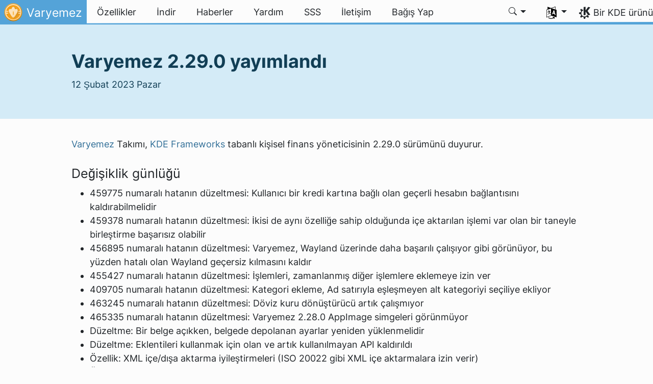

--- FILE ---
content_type: text/html
request_url: https://skrooge.org/tr/news/2023-02-12-skrooge_2.29.0_released/
body_size: 12553
content:
<!doctype html><html lang=tr itemscope itemtype=http://schema.org/WebPage><head><meta charset=utf-8><meta name=viewport content="width=device-width,initial-scale=1,shrink-to-fit=no"><meta name=description content="Varyemez Takımı, KDE Frameworks tabanlı kişisel finans yöneticisinin 2.29.0 sürümünü duyurur.
Değişiklik günlüğü

459775 numaralı hatanın düzeltmesi: Kullanıcı bir kredi kartına bağlı olan geçerli hesabın bağlantısını kaldırabilmelidir
459378 numaralı hatanın düzeltmesi: İkisi de aynı özelliğe sahip olduğunda içe aktarılan işlemi var olan bir taneyle birleştirme başarısız olabilir
456895 numaralı hatanın düzeltmesi: Varyemez, Wayland üzerinde daha başarılı çalışıyor gibi görünüyor, bu yüzden hatalı olan Wayland geçersiz kılmasını kaldır
455427 numaralı hatanın düzeltmesi: İşlemleri, zamanlanmış diğer işlemlere eklemeye izin ver
409705 numaralı hatanın düzeltmesi: Kategori ekleme, Ad satırıyla eşleşmeyen alt kategoriyi seçiliye ekliyor
463245 numaralı hatanın düzeltmesi: Döviz kuru dönüştürücü artık çalışmıyor
465335 numaralı hatanın düzeltmesi: Varyemez 2.28.0 AppImage simgeleri görünmüyor
Düzeltme: Bir belge açıkken, belgede depolanan ayarlar yeniden yüklenmelidir
Düzeltme: Eklentileri kullanmak için olan ve artık kullanılmayan API kaldırıldı
Özellik: XML içe/dışa aktarma iyileştirmeleri (ISO 20022 gibi XML içe aktarmalara izin verir)
Özellik: ISO 20022 içe aktarma
Özellik: Tüm tek işlemlerin kategorisini alacaklı kategorisiyle hizalayın (kalite denetimi + görüntüleme + otomatik düzeltme)
"><title>Varyemez 2.29.0 yayımlandı - Varyemez</title><link rel=apple-touch-icon sizes=180x180 href=/apple-touch-icon.png><link rel=icon type=image/png sizes=32x32 href=/favicon-32x32.png><link rel=icon type=image/png sizes=16x16 href=/favicon-16x16.png><link rel=manifest href=/site.webmanifest><link rel=mask-icon href=/safari-pinned-tab.svg color=#1f99f3><meta name=msapplication-TileColor content="#1f99f3"><meta name=theme-color content="#1f99f3"><meta property="og:url" content="https://skrooge.org/tr/news/2023-02-12-skrooge_2.29.0_released/"><meta property="og:site_name" content="Varyemez"><meta property="og:title" content="Varyemez 2.29.0 yayımlandı"><meta property="og:description" content="Varyemez Takımı, KDE Frameworks tabanlı kişisel finans yöneticisinin 2.29.0 sürümünü duyurur. Değişiklik günlüğü 459775 numaralı hatanın düzeltmesi: Kullanıcı bir kredi kartına bağlı olan geçerli hesabın bağlantısını kaldırabilmelidir 459378 numaralı hatanın düzeltmesi: İkisi de aynı özelliğe sahip olduğunda içe aktarılan işlemi var olan bir taneyle birleştirme başarısız olabilir 456895 numaralı hatanın düzeltmesi: Varyemez, Wayland üzerinde daha başarılı çalışıyor gibi görünüyor, bu yüzden hatalı olan Wayland geçersiz kılmasını kaldır 455427 numaralı hatanın düzeltmesi: İşlemleri, zamanlanmış diğer işlemlere eklemeye izin ver 409705 numaralı hatanın düzeltmesi: Kategori ekleme, Ad satırıyla eşleşmeyen alt kategoriyi seçiliye ekliyor 463245 numaralı hatanın düzeltmesi: Döviz kuru dönüştürücü artık çalışmıyor 465335 numaralı hatanın düzeltmesi: Varyemez 2.28.0 AppImage simgeleri görünmüyor Düzeltme: Bir belge açıkken, belgede depolanan ayarlar yeniden yüklenmelidir Düzeltme: Eklentileri kullanmak için olan ve artık kullanılmayan API kaldırıldı Özellik: XML içe/dışa aktarma iyileştirmeleri (ISO 20022 gibi XML içe aktarmalara izin verir) Özellik: ISO 20022 içe aktarma Özellik: Tüm tek işlemlerin kategorisini alacaklı kategorisiyle hizalayın (kalite denetimi + görüntüleme + otomatik düzeltme)"><meta property="og:locale" content="tr"><meta property="og:type" content="article"><meta property="article:section" content="news"><meta property="article:published_time" content="2023-02-12T00:00:00+00:00"><meta property="article:modified_time" content="2023-02-12T00:00:00+00:00"><meta name=twitter:card content="summary"><meta name=twitter:title content="Varyemez 2.29.0 yayımlandı"><meta name=twitter:description content="Varyemez Takımı, KDE Frameworks tabanlı kişisel finans yöneticisinin 2.29.0 sürümünü duyurur. Değişiklik günlüğü 459775 numaralı hatanın düzeltmesi: Kullanıcı bir kredi kartına bağlı olan geçerli hesabın bağlantısını kaldırabilmelidir 459378 numaralı hatanın düzeltmesi: İkisi de aynı özelliğe sahip olduğunda içe aktarılan işlemi var olan bir taneyle birleştirme başarısız olabilir 456895 numaralı hatanın düzeltmesi: Varyemez, Wayland üzerinde daha başarılı çalışıyor gibi görünüyor, bu yüzden hatalı olan Wayland geçersiz kılmasını kaldır 455427 numaralı hatanın düzeltmesi: İşlemleri, zamanlanmış diğer işlemlere eklemeye izin ver 409705 numaralı hatanın düzeltmesi: Kategori ekleme, Ad satırıyla eşleşmeyen alt kategoriyi seçiliye ekliyor 463245 numaralı hatanın düzeltmesi: Döviz kuru dönüştürücü artık çalışmıyor 465335 numaralı hatanın düzeltmesi: Varyemez 2.28.0 AppImage simgeleri görünmüyor Düzeltme: Bir belge açıkken, belgede depolanan ayarlar yeniden yüklenmelidir Düzeltme: Eklentileri kullanmak için olan ve artık kullanılmayan API kaldırıldı Özellik: XML içe/dışa aktarma iyileştirmeleri (ISO 20022 gibi XML içe aktarmalara izin verir) Özellik: ISO 20022 içe aktarma Özellik: Tüm tek işlemlerin kategorisini alacaklı kategorisiyle hizalayın (kalite denetimi + görüntüleme + otomatik düzeltme)"><script type=application/ld+json>{"@context":"http://schema.org","@type":"WebSite","url":"https:\/\/skrooge.org\/","name":"Varyemez 2.29.0 yayımlandı","inLanguage":{"@type":"Language","name":"Türkçe"},"availableLanguage":[{"@type":"Language","name":"English"},{"@type":"Language","name":"Slovenščina"},{"@type":"Language","name":"Português brasileiro"},{"@type":"Language","name":"Português"},{"@type":"Language","name":"Español"},{"@type":"Language","name":"Italiano"},{"@type":"Language","name":"Català"},{"@type":"Language","name":"Català (Valencià)"},{"@type":"Language","name":"Français"},{"@type":"Language","name":"Svenska"},{"@type":"Language","name":"Nederlands"},{"@type":"Language","name":"Český"},{"@type":"Language","name":"Українська"},{"@type":"Language","name":"العربيّة"}]}</script><link rel=canonical href=https://skrooge.org/tr/news/2023-02-12-skrooge_2.29.0_released/><link rel=alternate hreflang=en href=https://skrooge.org/news/2023-02-12-skrooge_2.29.0_released/ title=English><link rel=alternate hreflang=sl href=https://skrooge.org/sl/news/2023-02-12-skrooge_2.29.0_released/ title=Slovenščina><link rel=alternate hreflang=pt-br href=https://skrooge.org/pt-br/news/2023-02-12-skrooge_2.29.0_released/ title="Português brasileiro"><link rel=alternate hreflang=pt-pt href=https://skrooge.org/pt-pt/news/2023-02-12-skrooge_2.29.0_released/ title=Português><link rel=alternate hreflang=es href=https://skrooge.org/es/news/2023-02-12-skrooge_2.29.0_released/ title=Español><link rel=alternate hreflang=it href=https://skrooge.org/it/news/2023-02-12-skrooge_2.29.0_released/ title=Italiano><link rel=alternate hreflang=ca href=https://skrooge.org/ca/news/2023-02-12-skrooge_2.29.0_released/ title=Català><link rel=alternate hreflang=ca-va href=https://skrooge.org/ca-va/news/2023-02-12-skrooge_2.29.0_released/ title="Català (Valencià)"><link rel=alternate hreflang=fr href=https://skrooge.org/fr/news/2023-02-12-skrooge_2.29.0_released/ title=Français><link rel=alternate hreflang=sv href=https://skrooge.org/sv/news/2023-02-12-skrooge_2.29.0_released/ title=Svenska><link rel=alternate hreflang=nl href=https://skrooge.org/nl/news/2023-02-12-skrooge_2.29.0_released/ title=Nederlands><link rel=alternate hreflang=cs href=https://skrooge.org/cs/news/2023-02-12-skrooge_2.29.0_released/ title=Český><link rel=alternate hreflang=uk href=https://skrooge.org/uk/news/2023-02-12-skrooge_2.29.0_released/ title=Українська><link rel=alternate hreflang=ar href=https://skrooge.org/ar/news/2023-02-12-skrooge_2.29.0_released/ title=العربيّة><link rel=stylesheet href=/scss/bootstrap.7396b6ddb9cacea971cd086d9f02063ae45cd3d0b54615897f0f383a2be166ee.css integrity="sha256-c5a23bnKzqlxzQhtnwIGOuRc09C1RhWJfw84OivhZu4="><link rel=preload href=/fonts/Inter.woff2 as=font crossorigin=anonymous><link rel=preload href=/fonts/glyph/glyph.ttf?5ea9rb as=font crossorigin=anonymous></head><body><header id=KGlobalHeader class="header clearfix"><a class=visually-hidden href=#main>İçeriğe atla</a><nav class="navbar navbar-expand-lg"><a class="app-logo navbar-brand" href=/tr/><img src=https://skrooge.org/org.kde.skrooge.svg alt=Logo>
<span class=navbar-brand-text>Varyemez</span>
</a><button class=navbar-toggler type=button data-bs-toggle=collapse data-bs-target=#navbarsExampleDefault aria-controls=navbarsExampleDefault aria-expanded=false aria-label="Toggle navigation">
<span class=navbar-toggler-icon></span></button><div class="collapse navbar-collapse" id=navbarsExampleDefault><ul class="navbar-nav col"><li class=nav-item><a class=nav-link href=/tr/features/><span>Özellikler</span></a></li><li class=nav-item><a class=nav-link href=/tr/download/><span>İndir</span></a></li><li class=nav-item><a class=nav-link href=/tr/news/><span>Haberler</span></a></li><li class=nav-item><a class=nav-link href=/tr/help/><span>Yardım</span></a></li><li class=nav-item><a class=nav-link href=/tr/faq/><span>SSS</span></a></li><li class=nav-item><a class=nav-link href=/tr/contact/><span>İletişim</span></a></li><li class=nav-item><a class=nav-link href=/tr/donate/><span>Bağış Yap</span></a></li></ul><svg style="display:none"><symbol id="search-icon"><path d="M11.742 10.344a6.5 6.5.0 10-1.397 1.398h-.001c.03.04.062.078.098.115l3.85 3.85a1 1 0 001.415-1.414l-3.85-3.85a1.007 1.007.0 00-.115-.1zM12 6.5a5.5 5.5.0 11-11 0 5.5 5.5.0 0111 0z"/></symbol></svg><div class=under-lg-search><form action=https://skrooge.org/tr/search class=form-inline><input class="form-control search-input" name=s type=text placeholder=Ara data-search required title=" " oninvalid='this.setCustomValidity("Lütfen en az 3 karakter içeren bir sorgu sağlayın")' oninput='this.setCustomValidity("")' minlength=3></form></div><ul class=navbar-nav><li class="nav-item dropdown lg-search"><a class="nav-link dropdown-toggle" role=button id=search-dropdown-button data-bs-toggle=dropdown aria-expanded=false aria-label=Ara><svg class="bi theme-icon"><use href="#search-icon"/></svg></a><div class=dropdown-menu aria-labelledby=search-dropdown-button><form action=https://skrooge.org/tr/search class="me-1 row search-form"><input class="form-control col-auto ms-auto search-input" name=s type=text placeholder=Ara data-search required title=" " oninvalid='this.setCustomValidity("Lütfen en az 3 karakter içeren bir sorgu sağlayın")' oninput='this.setCustomValidity("")' minlength=3>
<button class="btn col-auto" type=submit>
<svg class="bi theme-icon"><use href="#search-icon"/></svg></button></form></div></li></ul><ul class=navbar-nav><li class="nav-item dropdown" aria-describedby=language-picker-description><p class=visually-hidden id=language-picker-description>Dili seç</p><a class="nav-link dropdown-toggle" href=# data-bs-toggle=dropdown role=button aria-haspopup=true aria-expanded=false><img src=/aether/languages.png alt>
<span class="d-lg-none ms-2">Diller</span></a><div class="dropdown-menu dropdown-trans" role=listbox><a class="nav-link active dropdown-item" hreflang=tr role=option lang=tr href=/tr/news/2023-02-12-skrooge_2.29.0_released/>Türkçe</a>
<a class="nav-link dropdown-item" hreflang=en role=option lang=en href=/news/2023-02-12-skrooge_2.29.0_released/>English</a>
<a class="nav-link dropdown-item" hreflang=ca role=option lang=ca href=/ca/news/2023-02-12-skrooge_2.29.0_released/>Català</a>
<a class="nav-link dropdown-item" hreflang=ca-va role=option lang=ca-va href=/ca-va/news/2023-02-12-skrooge_2.29.0_released/>Català (Valencià)</a>
<a class="nav-link dropdown-item" hreflang=cs role=option lang=cs href=/cs/news/2023-02-12-skrooge_2.29.0_released/>Český</a>
<a class="nav-link dropdown-item" hreflang=es role=option lang=es href=/es/news/2023-02-12-skrooge_2.29.0_released/>Español</a>
<a class="nav-link dropdown-item" hreflang=fr role=option lang=fr href=/fr/news/2023-02-12-skrooge_2.29.0_released/>Français</a>
<a class="nav-link dropdown-item" hreflang=it role=option lang=it href=/it/news/2023-02-12-skrooge_2.29.0_released/>Italiano</a>
<a class="nav-link dropdown-item" hreflang=nl role=option lang=nl href=/nl/news/2023-02-12-skrooge_2.29.0_released/>Nederlands</a>
<a class="nav-link dropdown-item" hreflang=pt-pt role=option lang=pt-pt href=/pt-pt/news/2023-02-12-skrooge_2.29.0_released/>Português</a>
<a class="nav-link dropdown-item" hreflang=pt-br role=option lang=pt-br href=/pt-br/news/2023-02-12-skrooge_2.29.0_released/>Português brasileiro</a>
<a class="nav-link dropdown-item" hreflang=sl role=option lang=sl href=/sl/news/2023-02-12-skrooge_2.29.0_released/>Slovenščina</a>
<a class="nav-link dropdown-item" hreflang=sv role=option lang=sv href=/sv/news/2023-02-12-skrooge_2.29.0_released/>Svenska</a>
<a class="nav-link dropdown-item" hreflang=uk role=option lang=uk href=/uk/news/2023-02-12-skrooge_2.29.0_released/>Українська</a>
<a class="nav-link dropdown-item" hreflang=ar role=option lang=ar href=/ar/news/2023-02-12-skrooge_2.29.0_released/>العربيّة</a></div></li></ul></div><a class=made-by-kde target=_blank href=https://kde.org>Bir KDE ürünü</a></nav></header><div id=main><main role=main style=max-width:100%!important><article class=post-content><div class=jumbotron><div class=content-width><h1 class=page-header>Varyemez 2.29.0 yayımlandı</h1><p class=meta>12 Şubat 2023 Pazar</p></div></div><div class=content-width><a href=https://skrooge.org>Varyemez</a> Takımı, <a href=https://kde.org>KDE Frameworks</a> tabanlı kişisel finans yöneticisinin 2.29.0 sürümünü duyurur.<h3 id=değişiklik-günlüğü>Değişiklik günlüğü</h3><ul><li>459775 numaralı hatanın düzeltmesi: Kullanıcı bir kredi kartına bağlı olan geçerli hesabın bağlantısını kaldırabilmelidir</li><li>459378 numaralı hatanın düzeltmesi: İkisi de aynı özelliğe sahip olduğunda içe aktarılan işlemi var olan bir taneyle birleştirme başarısız olabilir</li><li>456895 numaralı hatanın düzeltmesi: Varyemez, Wayland üzerinde daha başarılı çalışıyor gibi görünüyor, bu yüzden hatalı olan Wayland geçersiz kılmasını kaldır</li><li>455427 numaralı hatanın düzeltmesi: İşlemleri, zamanlanmış diğer işlemlere eklemeye izin ver</li><li>409705 numaralı hatanın düzeltmesi: Kategori ekleme, Ad satırıyla eşleşmeyen alt kategoriyi seçiliye ekliyor</li><li>463245 numaralı hatanın düzeltmesi: Döviz kuru dönüştürücü artık çalışmıyor</li><li>465335 numaralı hatanın düzeltmesi: Varyemez 2.28.0 AppImage simgeleri görünmüyor</li><li>Düzeltme: Bir belge açıkken, belgede depolanan ayarlar yeniden yüklenmelidir</li><li>Düzeltme: Eklentileri kullanmak için olan ve artık kullanılmayan API kaldırıldı</li><li>Özellik: XML içe/dışa aktarma iyileştirmeleri (ISO 20022 gibi XML içe aktarmalara izin verir)</li><li>Özellik: ISO 20022 içe aktarma</li><li>Özellik: Tüm tek işlemlerin kategorisini alacaklı kategorisiyle hizalayın (kalite denetimi + görüntüleme + otomatik düzeltme)</li></ul><h3 id=get-it-try-it-love-it>Alın, deneyin, sevin...</h3><p>Varyemez’i dağıtımınızın paket sisteminden alın. Henüz paketler arasında yoksa <a href=/tr/download/>web sitemizden alın</a> ve dağıtımınızın kafasını Varyemez’i paket depolarına eklemeleri için ütüleyin.</p><h3 id=get-involved>Katıl</h3><p>Varyemez’i geliştirmemiz için size gereksinimimiz var! Bize yardım edebileceğiniz bir sürü yol vardır:</p><ul><li><a href="https://bugs.kde.org/enter_bug.cgi?format=guided&amp;product=skrooge">Hata kayıtları gönder</a></li><li><a href=https://forum.kde.org/>KDE forumunda</a> tartış</li><li><a href=/tr/contact/>İletişime geçip</a> düşüncelerinizi ilet...</li><li>İyi arayüzler tasarlayabilir misiniz? Kod yazabiliyor musunuz? Web sayfası yapabiliyor musunuz? Güzel bir yatırım peşinde olan bir milyarder misiniz? Sizi Varyemez takımına dahil etmekten mutluluk duyacağız, <a href=/tr/contact/>bizimle iletişime geçin</a>!</li></ul></div></article></main></div><footer id=kFooter class=footer><section id=kFooterIncome class=container><div id=kDonateForm><div class=center><h2 class="h5 mt-2 mb-3">KDE’ye Bağış Yapın — <a href=https://kde.org/community/donations/index.php#money target=_blank>Neden Bağış Yapmalı?</a></h2><form action=https://www.paypal.com/en_US/cgi-bin/webscr method=post onsubmit='return amount.value>=2||window.confirm(`Bağışınız 2 €’dan az. Bağışınızın çoğu işlem ücretlerine gidecek.
Sürdürmek istiyor musunuz?`)'><input type=hidden name=no_note value=0>
<input type=hidden name=lc value=GB>
<input type=hidden name=item_name value="KDE yazılımlarının geliştirilmesi ve iletişimi">
<input type=hidden name=cbt value="Kde.org’a dön">
<input type=hidden name=return value=https://kde.org/community/donations/thanks_paypal.php>
<input type=hidden name=notify_url value=https://kde.org/community/donations/notify.php>
<input type=hidden name=business value=kde-ev-paypal@kde.org>
<input type=hidden name=cmd value=_donations>
<input type=hidden name=currency_code value=EUR>
<input type=hidden name=custom value=//skrooge.kde.org//donation_box>
<label class=visually-hidden for=donateAmountField>Tutar</label><input type=text name=amount value=20.00 id=donateAmountField data-kpxc-id=donateAmountField> €
<button type=submit id=donateSubmit>PayPal ile Bağış Yap</button></form><span class=h6><a class="mt-3 d-inline-block" href=https://kde.org/community/donations target=_blank>Diğer Bağış Yapma Yolları</a></span></div></div><div id=kMetaStore><div class=center><h2 class="h5 mb-3 mt-2">KDE MetaStore’u Ziyaret Edin</h2><p class=h6>KDE’ye olan sevginizi gösterin! KDE’yi desteklemek için kitap, kupa, giysi ve başka şeyler satın alın.</p><a href=https://kde.org/stuff/metastore class=button>Göz At</a></div></div></section><section id=kLinks class="container pb-4"><div class=row><nav class=col-sm><h3>Ürünler</h3><a href=https://kde.org/tr/plasma-desktop hreflang=/tr>Plasma</a>
<a href=https://apps.kde.org/tr hreflang=/tr>KDE Uygulamaları</a>
<a href=https://develop.kde.org/products/frameworks/>KDE Frameworks</a>
<a href=https://plasma-mobile.org/tr hreflang=/tr>Plasma Cep</a>
<a href=https://neon.kde.org/>KDE neon</a></nav><nav class=col-sm><h3>Geliştir</h3><a href=https://api.kde.org/>API Belgelendirmesi</a>
<a href=https://doc.qt.io/ rel=noopener target=_blank>Qt Belgelendirmesi</a>
<a href=https://kde.org/goals>KDE Hedefleri</a>
<a href=https://invent.kde.org/>Kaynak Kodu</a></nav><nav class=col-sm><h3>Haberler ve Basın</h3><a href=https://kde.org/tr/announcements/ hreflang=/tr>Duyurular</a>
<a href=https://blogs.kde.org/>KDE Blogları</a>
<a href=https://planet.kde.org/>KDE Gezegeni</a>
<a href=https://kde.org/contact/>Basın İletişim</a>
<a href=https://kde.org/tr/stuff>Çeşitli Şeyler</a>
<a href=https://kde.org/thanks>Teşekkürler</a></nav><nav class=col-sm><h3>Özkaynaklar</h3><a href=https://community.kde.org/Main_Page>Topluluk Vikisi</a>
<a href=https://kde.org/support/>Yardım</a>
<a href=https://kde.org/download/>KDE Yazılımlarını İndirmek</a>
<a href=https://kde.org/code-of-conduct/>Davranış Kuralları</a>
<a href=https://kde.org/privacypolicy>Gizlilik Politikası</a>
<a href=https://kde.org/privacypolicy-apps>Uygulama Gizlilik Politikası</a></nav><nav class=col-sm><h3>Hedefler</h3><a href=https://store.kde.org/>KDE Mağazası</a>
<a href=https://ev.kde.org/>KDE e.V.</a>
<a href=https://kde.org/community/whatiskde/kdefreeqtfoundation>KDE Özgür Qt Topluluğu</a>
<a href=https://timeline.kde.org/tr hreflang=/tr>KDE Zaman Çizelgesi</a>
<a href=https://manifesto.kde.org/tr hreflang=/tr>KDE Manifestosu</a>
<a href=https://kde.org/support/international/>Uluslararası Web Siteleri</a></nav></div></section><div id=kSocial class=container><a href=https://go.kde.org/matrix/#/#kde:kde.org aria-label="Matrix’te Paylaş"><svg class="social/matrix-icon" width="32" height="32" viewBox="0 0 32 32"><rect width="32" height="32" rx="4" ry="4" style="paint-order:markers stroke fill"/><path transform="matrix(.046154 0 0 .046154 4 4)" d="m0 .21667e-5v520h49.385v-11.891H13.711v-496.22h35.674v-11.891H0zm470.62.0v11.891h35.674v496.22H470.62v11.891h49.385v-520H470.62zm-246.92 164.19c-12.2.0-23.1 2.6134-32.5 7.9134-9.4 5.2-17.506 12.574-24.206 22.174h-.67708v-25.094h-47.988v185.61h50.866v-107.57c0-9.1 1.2932-16.532 3.8932-22.132s5.8215-9.9069 9.5215-12.907 7.6104-4.9938 11.51-6.0938 7.0792-1.6081 9.4792-1.6081c8.2.0 14.293 1.4048 18.493 4.1048s7.2137 6.418 9.0137 10.918c1.8 4.6 2.8892 9.4958 3.0892 14.896.3 5.4.42318 10.792.42318 16.292v104.02h50.908v-103.3c0-5.7.46954-11.412 1.2695-17.012.8-5.7 2.4935-10.707 4.9935-15.107 2.5-4.5 6.0102-7.991 10.41-10.791 4.4-2.7 10.193-4.1048 17.393-4.1048 7.1.0 12.812 1.197 17.012 3.597s7.3215 5.5908 9.5215 9.6908c2.1 4 3.3932 8.8034 3.8932 14.303s.67708 11.404.67708 17.604v105.12h50.908v-124.12c0-12-1.6935-22.18-4.9935-30.68-3.4-8.5-8.0072-15.309-14.007-20.609s-13.097-9.1104-21.497-11.51-17.495-3.597-27.295-3.597c-12.9.0-24.116 3.1099-33.516 9.3099s-16.886 13.397-22.386 21.497c-5.1-11.4-12.39-19.494-22.09-23.994s-20.419-6.8132-32.119-6.8132z" fill="#fff"/></svg>
</a><a href=https://floss.social/@kde aria-label="Mastodon’da paylaş"><svg class="social/mastodon-icon" width="32" height="32" viewBox="0 0 32 32" xmlns:xlink="http://www.w3.org/1999/xlink"><defs><linearGradient id="linearGradient3" x1="16" x2="16" y1="32" gradientUnits="userSpaceOnUse"><stop stop-color="#563acc" offset="0"/><stop stop-color="#6364ff" offset="1"/></linearGradient></defs><rect width="32" height="32" rx="4" ry="4" fill="url(#linearGradient3)" style="paint-order:markers stroke fill"/><path d="m15.785 4c-3.9462.0-4.7928.24201-5.2423.30854-2.5901.38288-4.9556 2.2088-5.5295 4.8181-.27603 1.285-.30524 2.7096-.25396 4.0164.0731 1.874.08732 3.745.25752 5.6114.11766 1.2398.32281 2.4698.61412 3.6806.54551 2.2362 2.7537 4.0968 4.9171 4.856 2.3163.79176 4.8077.92334 7.1944.37975.26257-.06109.52185-.1317.77789-.21242.58041-.18434 1.2596-.39084 1.7593-.75297.0069-.0051.01267-.01145.01662-.01899.004-.0076.0062-.01579.0065-.02433v-1.8091c-122e-6-.008-.0018-.01541-.0053-.02255-.0036-.0071-.0086-.01347-.01483-.01839-.0063-.0049-.01358-.0084-.02136-.01009-.0078-.0017-.01599-.0018-.02374.0-1.5292.3652-3.0963.54818-4.6685.5453-2.7057.0-3.4336-1.2835-3.642-1.818-.16748-.46196-.27373-.94404-.31626-1.4336-456e-6-.0082 82e-5-.0162.0042-.02374.0033-.0075.0085-.01438.01483-.01958.0064-.0052.0139-.0089.02196-.01068.008-.0018.01634-.0015.02433 608e-6 1.5037.36274 3.0457.54572 4.5926.5453.37203.0.74288 303e-6 1.1149-.0095 1.5558-.04363 3.1954-.12359 4.7261-.42247.03819-.0077.07646-.01392.10918-.02374 2.4144-.46363 4.7122-1.9189 4.9456-5.6037.0087-.14506.03026-1.5198.03026-1.6703.0011-.5116.16502-3.6288-.02374-5.5443-.34695-2.5787-2.5947-4.6112-5.2589-5.005-.4495-.06654-2.1522-.30854-6.0973-.30854zm-3.2913 3.9268c1.2994.0 2.2813.49953 2.9359 1.4976l.63133 1.0603.63311-1.0603c.6546-.9981 1.6363-1.4976 2.9336-1.4976 1.1216.0 2.0259.39513 2.7176 1.1642.66769.77013 1.0011 1.8096 1.0004 3.1193v6.4065h-2.539v-6.2172c0-1.309-.54531-1.9771-1.6549-1.9771-1.2198.0-1.8305.78981-1.8305 2.3497v3.4035h-2.5235v-3.4035c0-1.5599-.61194-2.3497-1.8317-2.3497-1.103.0-1.6543.66809-1.6543 1.9771v6.2172h-2.5378v-6.4065c0-1.309.33432-2.3484 1.0028-3.1193.6895-.76904 1.5944-1.1642 2.717-1.1642z" fill="#fff" stroke-width=".3038"/></svg>
</a><a href=https://bsky.app/profile/kde.org aria-label="Bluesky’da paylaş"><svg class="social/bluesky-icon" width="32" height="32" viewBox="0 0 32 32"><rect width="32" height="32" rx="4" ry="4" fill="#1185fe" style="paint-order:markers stroke fill"/><path d="m9.2023 6.8566c2.7516 2.0657 5.711 6.2542 6.7977 8.5018 1.0867-2.2476 4.0462-6.4361 6.7977-8.5018C24.7831 5.3661 28 4.2128 28 7.8826c0 .73293-.42021 6.1569-.66668 7.0375-.85669 3.0614-3.9784 3.8422-6.7553 3.3696 4.8539.8261 6.0886 3.5624 3.422 6.2988-5.0645 5.1968-7.2791-1.3039-7.8466-2.9696-.10403-.30536-.1527-.44822-.15342-.32674-72e-5-.12148-.0494.0214-.15342.32674-.56747 1.6657-2.7821 8.1665-7.8466 2.9696-2.6667-2.7363-1.4319-5.4727 3.422-6.2988-2.7769.47261-5.8986-.30824-6.7553-3.3696C4.42021 14.03945 4 8.6155 4 7.8826c0-3.6698 3.2169-2.5165 5.2023-1.026z" fill="#fff" stroke-width=".042254"/></svg>
</a><a href=https://www.facebook.com/kde/ aria-label><svg class="social/facebook-icon" width="32" height="32" viewBox="0 0 32 32"><g><rect width="32" height="32" rx="4" ry="4" fill="#0866ff" style="paint-order:markers stroke fill"/><path d="m22.729 20.07.96407-5.2499h-5.6116v-1.8567c0-2.7744 1.0884-3.8414 3.9054-3.8414.87501.0 1.5793.0213 1.9848.06398v-4.7591c-.76829-.21344-2.6463-.42689-3.7347-.42689-5.7408.0-8.3871 2.7104-8.3871 8.5579v2.2622h-3.5426v5.2499h3.5426v11.93l6.2316-3e-6v-11.93z" fill="#fff"/></g></svg>
</a><a href=https://www.linkedin.com/company/29561/ aria-label="LinkedIn’de paylaş"><svg class="social/linkedin-icon" width="32" height="32" viewBox="0 0 32 32"><g><rect width="32" height="32" rx="4" ry="4" fill="#2867b2" style="paint-order:markers stroke fill"/><path d="m6.9275 4.0671C5.3107 4.0671 4 5.3778 4 6.9946s1.3107 2.9275 2.9275 2.9275S9.855 8.6114 9.855 6.9946 8.5443 4.0671 6.9275 4.0671zm15.473 7.5726c-.62686-.0231-1.2393.0015-1.6025.08233-1.3205.29379-2.518 1.0873-3.2019 2.1224l-.24396.36975-.01715-1.1035-.01676-1.1031h-4.8059v15.925h4.9901l.02058-4.6683c.02005-4.5567.02391-4.6798.15514-5.1463.2742-.97488.6539-1.4907 1.3482-1.8312.7382-.36205 1.8769-.40207 2.5989-.09148.42096.18109.88969.69391 1.0677 1.1676.32318.85996.3265.90876.35602 5.9015l.02745 4.6683h4.9241l-781e-6-4.8559c-39e-5-2.6806-.02832-5.1772-.06251-5.5736-.28747-3.3334-1.4423-5.0326-3.848-5.6602-.42044-.10968-1.0618-.18045-1.6886-.20355zm-17.945.36784v15.925h4.9962v-15.925z" fill="#fff" stroke-linejoin="round" stroke-width=".64462" style="paint-order:markers stroke fill"/></g></svg>
</a><a href=https://www.reddit.com/r/kde/ aria-label="Reddit’te paylaş"><svg class="social/reddit-icon" width="32" height="32" viewBox="0 0 32 32"><rect width="32" height="32" rx="4" ry="4" fill="#ff4500" style="paint-order:markers stroke fill"/><path class="cls-1" d="m19.051 8.5775c.26003 1.1022 1.2498 1.9233 2.4316 1.9233 1.3798.0 2.4984-1.1186 2.4984-2.4984S22.8624 5.504 21.4826 5.504c-1.2064.0-2.2126.85505-2.4469 1.9924-2.0205.21669-3.5982 1.9303-3.5982 4.007v.01288c-2.1974.09253-4.2038.71801-5.7968 1.7054-.59151-.45798-1.3341-.73089-2.14-.73089-1.9338.0-3.501 1.5672-3.501 3.501.0 1.4032.8246 2.612 2.0158 3.1707.11596 4.0644 4.5447 7.3335 9.9924 7.3335s9.8823-3.2726 9.9924-7.3406c1.1818-.56222 1.9994-1.7675 1.9994-3.1625.0-1.9338-1.5672-3.501-3.501-3.501-.80234.0-1.5414.27057-2.1318.72504-1.607-.99444-3.6357-1.6199-5.8553-1.7031v-.0094c0-1.4876 1.1057-2.7221 2.5394-2.9247zm-9.5508 9.6363c.05857-1.2697.9019-2.2442 1.8823-2.2442.98038.0 1.73 1.0296 1.6714 2.2993-.05856 1.2697-.79063 1.7312-1.7722 1.7312s-1.8401-.51654-1.7816-1.7862zm11.134-2.2442c.98155.0 1.8249.97452 1.8823 2.2442C22.57507 19.4835 21.71533 20 20.7349 20c-.98038.0-1.7136-.46032-1.7722-1.7312-.05857-1.2697.6899-2.2993 1.6714-2.2993zm-1.1666 5.1818c.1839.01874.30102.20966.22958.38067-.60322 1.4419-2.0275 2.4551-3.6896 2.4551s-3.0852-1.0132-3.6896-2.4551c-.07145-.17101.04568-.36193.22958-.38067 1.0776-.10893 2.243-.16867 3.46-.16867s2.3813.05974 3.46.16867z" fill="#fff" stroke-width="0"/></svg>
</a><a href=https://lemmy.kde.social/ aria-label="Lemmy’de paylaş"><svg class="social/lemmy-icon" width="32" height="32" viewBox="0 0 32 32"><rect width="32" height="32" rx="4" ry="4" fill="#00a846" style="paint-order:markers stroke fill"/><path d="m6.9596 8.222c-.11217.002-.22327.009-.33304.022-.87819.10114-1.6692.56831-2.1541 1.3848-.47516.8-.59207 1.6809-.3499 2.4971s.82879 1.5578 1.6973 2.1453a.36394.36394.0 00.016.0102c.74509.44927 1.4871.75185 2.2818.90825-.0194.32812-.02.66476.001 1.01.0634 1.0427.43337 2.0017.99201 2.85l-2.0035.81787a.41589.41589.0 00-.2279.54226.41589.41589.0 00.54225.22785l2.2025-.89911c.40824.48671.87651.92792 1.3799 1.3148.0193.0148.0394.0282.0588.0428l-1.2903 1.7085a.41589.41589.0 00.0813.58256.41589.41589.0 00.58252-.0813l1.3111-1.7361c.71919.4552 1.4815.80998 2.2348 1.0449.38634.71079 1.1429 1.1637 2.0179 1.1637.88349.0 1.6408-.48733 2.0238-1.1844.74558-.2393 1.4988-.59516 2.2104-1.0487l1.3296 1.7605a.41589.41589.0 00.58251.0813.41589.41589.0 00.0813-.58256l-1.3094-1.7338c.009-.007.0178-.0126.0264-.0192.49739-.38074.96185-.81348 1.3693-1.2904l2.1467.87631a.41589.41589.0 00.54221-.22785.41589.41589.0 00-.22785-.54226l-1.9396-.79183c.57642-.85341.96487-1.8194 1.0456-2.8703.0267-.34745.0308-.68716.0154-1.0189.78945-.15714 1.5271-.45849 2.2678-.9051a.36394.36394.0 00.016-.0102c.86849-.58749 1.4551-1.3291 1.6973-2.1453.24217-.81624.12526-1.6971-.34989-2.4971-.48492-.81644-1.2759-1.2836-2.1541-1.3848-.10977-.0126-.22086-.02-.33304-.022-.78519-.0142-1.623.22937-2.4286.6944-.59274.34218-1.1265.8665-1.5447 1.4383-1.1697-.6696-2.6914-1.047-4.5616-1.0779-.16772-.003-.33824-.003-.51154 5e-5-2.085.034-3.7537.42958-5.0142 1.1444a.36391.36391.0 00-.009-.0155c-.42343-.59171-.97243-1.1369-1.5829-1.4893-.80556-.46503-1.6434-.70856-2.4286-.6944zm.0128.72801c.62611-.0101 1.3412.18643 2.0519.59668.4848.27987.97436.75559 1.3448 1.2697-.17523.12866-.34138.26431-.49671.40808-.92163.853-1.4701 1.9613-1.6759 3.2376-.67872-.14042-1.3116-.39941-1.9754-.79853-.75538-.51279-1.2162-1.1227-1.4007-1.7447-.18511-.62394-.10719-1.2701.2779-1.9184.37427-.63015.92731-.95463 1.6116-1.0334.0855-.01.17318-.0155.26262-.017zm18.055.0c.0894.001.17709.007.26262.017.68429.0788 1.2373.40329 1.6116 1.0334.38509.64837.46302 1.2945.27791 1.9184-.18455.62203-.64537 1.2319-1.4008 1.7447-.65633.39462-1.2826.65191-1.9527.79335-.19333-1.2997-.74317-2.4372-1.6734-3.3069-.14856-.13889-.30687-.27019-.47367-.39472.3645-.48996.8314-.94003 1.2965-1.2085.71066-.41025 1.4258-.60676 2.0519-.59668zm-8.5343 1.0545c2.3902.0392 4.0843.669 5.1626 1.6771 1.1502 1.0753 1.6428 2.6016 1.4994 4.4681-.13115 1.708-1.2212 3.2282-2.6529 4.3241-.69023.52834-1.4582.95163-2.218 1.2495.004-.0516.007-.10352.007-.15591.003-1.1964-.93058-2.2129-2.2911-2.2129-1.3606.0-2.3213 1.0152-2.291 2.2212.001.058.006.11491.011.17134-.77875-.29818-1.5675-.7287-2.2725-1.2706-1.424-1.0946-2.4984-2.6118-2.6023-4.3209-.11295-1.8568.37814-3.3385 1.5216-4.3968 1.1434-1.0583 2.9852-1.7107 5.6392-1.754.16556-.003.32797-.003.48732-1e-4zm-4.1296 6.8277c-.60532.0-1.096.49152-1.096 1.0978.0.6063.49071 1.0978 1.096 1.0978s1.096-.49152 1.096-1.0978c0-.60629-.49072-1.0978-1.096-1.0978zm7.2826.0101c-.59979.0-1.086.48701-1.086 1.0878.0.60076.48619 1.0878 1.086 1.0878.5998.0 1.086-.487 1.086-1.0878.0-.60075-.48624-1.0878-1.086-1.0878zm-3.6463 3.24c1.0238.0 1.5653.63842 1.5633 1.4834-.002.7849-.67217 1.4851-1.5633 1.4851-.91678.0-1.5399-.5633-1.5634-1.4934-.021-.83475.53964-1.4751 1.5634-1.4751z" fill="#fff" stroke-linecap="round" stroke-linejoin="round" stroke-width=".025993"/></svg>
</a><a href=https://www.youtube.com/@KdeOrg aria-label="YouTube’da paylaş"><svg class="social/youtube-icon" width="32" height="32" viewBox="0 0 32 32"><g><rect width="32" height="32" rx="4" ry="4" fill="red" style="paint-order:markers stroke fill"/><path d="m13.6 19.6v-7.2001l6.2352 3.6zm13.899-9.3768c-.27618-1.0324-1.0893-1.8458-2.1219-2.1217-1.8716-.50159-9.3768-.50159-9.3768-.50159s-7.5049.0-9.3766.50159c-1.0326.27598-1.8458 1.0893-2.1217 2.1217-.50159 1.8716-.50159 5.7767-.50159 5.7767s0 3.9051.50159 5.7767c.27598 1.0324 1.0891 1.8458 2.1217 2.1217 1.8716.50159 9.3766.50159 9.3766.50159s7.5051.0 9.3768-.50159c1.0326-.27598 1.8458-1.0893 2.1219-2.1217.5014-1.8716.5014-5.7767.5014-5.7767s0-3.9051-.5014-5.7767" fill="#fff"/></g></svg>
</a><a href=https://tube.kockatoo.org/a/kde_community/video-channels aria-label="PeerTube’de paylaş"><svg class="social/peertube-icon" width="32" height="32" viewBox="0 0 32 32"><rect width="32" height="32" rx="4" ry="4" fill="#f2680c" style="paint-order:markers stroke fill"/><path class="cls-3" d="m7.975 3.98v12l9.0003-6.0002zm9.0003 6.0002v12l9.0003-6.0002zm0 12L7.975 15.98v12z" fill="#fff" stroke-width="1.125"/></svg>
</a><a href=https://vk.com/kde_ru aria-label="VK’da paylaş"><svg class="social/vk-icon" width="32" height="32" viewBox="0 0 32 32"><rect width="32" height="32" rx="4" ry="4" fill="#07f" style="paint-order:markers stroke fill"/><path d="m17.22 23.487C9.1121 23.487 4.192 17.8617 4 8.514h4.1064c.12801 6.8666 3.2521 9.7807 5.6469 10.375V8.514h3.9368v5.9245c2.3099-.25602 4.7264-2.9514 5.5404-5.9245h3.8706c-.61996 3.6577-3.2506 6.3531-5.1118 7.465 1.8611.89896 4.8558 3.252 6.0107 7.508h-4.256c-.89895-2.8451-3.1024-5.0486-6.0539-5.3477v5.3477z" fill="#fff" stroke-width=".017558"/></svg>
</a><a href=https://www.instagram.com/kdecommunity/ aria-label="Instagram’da paylaş"><svg class="social/instagram-icon" width="32" height="32" viewBox="0 0 32 32" xmlns:xlink="http://www.w3.org/1999/xlink"><defs><linearGradient id="linearGradient2" x1="-8" x2="40" y1="40" y2="-8" gradientUnits="userSpaceOnUse"><stop stop-color="#f50000" offset="0"/><stop stop-color="#b900b4" offset="1"/></linearGradient></defs><rect width="32" height="32" rx="4" ry="4" fill="url(#linearGradient2)" style="paint-order:markers stroke fill"/><path class="cls-1" d="m11.03 4.0839c-1.2768.0602-2.1487.264-2.911.56352-.78889.30744-1.4575.72001-2.1228 1.3877-.66529.66768-1.075 1.3368-1.3803 2.1269-.29544.76392-.4956 1.6366-.552 2.9141s-.0689 1.6882-.0626 4.9469c.006 3.2588.0206 3.6672.0826 4.9474.061 1.2766.264 2.1483.56353 2.9108.30792.78888.72 1.4573 1.3879 2.1228.66793.66552 1.3366 1.0742 2.1286 1.38.76321.29496 1.6361.49609 2.9134.55201 1.2773.0559 1.6884.0689 4.9462.0626 3.2578-.006 3.668-.0206 4.9479-.0814 1.2799-.0607 2.1471-.26521 2.9098-.56329.78889-.30864 1.4578-.72001 2.1228-1.3882.66505-.66817 1.0745-1.3378 1.3795-2.1283.29568-.76321.49656-1.6361.552-2.9124.0559-1.2809.0691-1.6899.0629-4.9481-.006-3.2583-.0209-3.6668-.0816-4.9464-.0607-1.2797-.264-2.1487-.56328-2.9117-.30841-.78889-.72001-1.4568-1.3877-2.1228-.66769-.666-1.3378-1.0752-2.1281-1.3795-.76369-.29544-1.6361-.4968-2.9134-.552s-1.6884-.0694-4.9474-.0631c-3.259.006-3.667.0202-4.9469.0826m.14016 21.693c-1.17-.0509-1.8053-.24528-2.2287-.408-.56065-.216-.96001-.47712-1.3819-.89497-.42192-.41784-.68112-.81865-.9-1.3781-.16441-.42337-.36241-1.0579-.41713-2.2279-.0595-1.2646-.072-1.6443-.079-4.848-.007-3.2038.005-3.583.0607-4.848.0499-1.169.24552-1.8051.40801-2.2282.216-.56136.47616-.96001.89496-1.3817.41881-.42168.81841-.68137 1.3783-.90025.42288-.16512 1.0574-.36144 2.227-.41712 1.2655-.06 1.6447-.072 4.848-.079s3.5835.005 4.8495.0607c1.169.0509 1.8053.24456 2.2279.408.56089.216.96001.47545 1.3817.89497.42168.41952.6816.81769.90048 1.3788.16537.42169.36169 1.056.41689 2.2263.0602 1.2655.0739 1.645.0797 4.848.006 3.2031-.006 3.5835-.061 4.848-.0511 1.17-.24504 1.8055-.40801 2.2294-.216.5604-.4764.96001-.89544 1.3814-.41905.42145-.81817.68113-1.3783.90001-.4224.16488-1.0577.36168-2.2263.41736-1.2655.0595-1.6447.072-4.8492.079s-3.5825-.006-4.848-.0607m9.7825-16.191a1.44 1.44.0 101.4371-1.4424 1.44 1.44.0 00-1.4371 1.4424m-11.115 6.4256c.007 3.4032 2.7706 6.1558 6.1731 6.1493 3.4025-.006 6.157-2.7701 6.1505-6.1733-.006-3.4032-2.7711-6.1565-6.1741-6.1498-3.403.007-6.1561 2.7711-6.1496 6.1738m2.1615-.004a4.0001 4.0001.0 114.008 3.9922 3.9996 3.9996.0 01-4.008-3.9922" fill="#fff" stroke-width=".024"/></svg></a></div><div id=kLegal class=container><p class="d-block d-xl-flex flex-wrap mb-0 py-3 h6"><small lang=en class=maintenance><a href=mailto:kde-www@kde.org>KDE web</a> yöneticileri (genel posta listesi) tarafından desteklenmektedir.
</small><small class=trademark>KDE<sup>®</sup> ve <a href=https://kde.org/media/images/trademark_kde_gear_black_logo.png>K Masaüstü Ortamı<sup>®</sup> logosu</a>, <a href=https://ev.kde.org/ title="Kar amacı gütmeyen KDE organizasyonu anasayfası">KDE e.V.</a>’nin tescilli markalarıdır | <a href=https://kde.org/community/whatiskde/impressum>Yasal</a></small></p></div></footer><img src="https://stats.kde.org/matomo.php?idsite=2&amp;rec=1" style=border:0 alt>
<script>var _paq=window._paq||[];_paq.push(["disableCookies"]),_paq.push(["trackPageView"]),_paq.push(["enableLinkTracking"]),function(){t="https://stats.kde.org/",_paq.push(["setTrackerUrl",t+"matomo.php"]),_paq.push(["setSiteId","2"]);var t,n=document,e=n.createElement("script"),s=n.getElementsByTagName("script")[0];e.type="text/javascript",e.async=!0,e.defer=!0,e.src=t+"matomo.js",s.parentNode.insertBefore(e,s)}()</script><script src=/js/bundle.min.5e0dd03e1815922423a429c2876e5279246e82987a36fc84d5699875bc2aca00.js integrity="sha256-Xg3QPhgVkiQjpCnCh25SeSRugph6NvyE1WmYdbwqygA=" crossorigin=anonymous defer></script></body></html>

--- FILE ---
content_type: image/svg+xml
request_url: https://skrooge.org/org.kde.skrooge.svg
body_size: 3897
content:
<svg width="48" xmlns="http://www.w3.org/2000/svg" height="48" xmlns:xlink="http://www.w3.org/1999/xlink">
 <defs>
  <linearGradient id="a" y1="542.8" y2="503.8" x2="0" gradientUnits="userSpaceOnUse">
   <stop stop-color="#f39c12"/>
   <stop offset="1" stop-color="#f5ab35"/>
  </linearGradient>
  <linearGradient id="b" y1="55.41" x1="41.528" y2="25.511" x2="24.265" gradientUnits="userSpaceOnUse">
   <stop stop-color="#f7bb5d"/>
   <stop offset="1" stop-color="#fce3bc"/>
  </linearGradient>
  <linearGradient id="c" y1="523.8" y2="549.8" x2="0" gradientUnits="userSpaceOnUse" gradientTransform="matrix(.70711-.70711.70711.70711-635.28-57.48)">
   <stop/>
   <stop offset="1" stop-opacity="0"/>
  </linearGradient>
  <linearGradient xlink:href="#c" id="d" y1="520.94" x1="410.88" y2="532.63" x2="422.57" gradientUnits="userSpaceOnUse" gradientTransform="translate(-384.57-499.8)"/>
  <linearGradient id="e" y1="543.8" x1="428.57" y2="503.8" x2="388.57" gradientUnits="userSpaceOnUse">
   <stop stop-color="#f39c12"/>
   <stop offset="1" stop-color="#ffc35a"/>
  </linearGradient>
  <linearGradient xlink:href="#a" id="f" x1="391.57" x2="461.2" gradientUnits="userSpaceOnUse" gradientTransform="translate(250.71-442.32)"/>
 </defs>
 <g transform="translate(-384.57-499.8)">
  <g stroke-linejoin="round" stroke-width=".5">
   <circle fill="url(#a)" cx="408.57" cy="523.8" r="20"/>
   <path fill="#b97d1b" d="M43.978516 23.417969A20.00001 20.00001 0 0 1 24 43 20.00001 20.00001 0 0 1 4.02148 23.582031 20.00001 20.00001 0 0 0 4 24 20.00001 20.00001 0 0 0 24 44 20.00001 20.00001 0 0 0 44 24 20.00001 20.00001 0 0 0 43.978516 23.417969" transform="translate(384.57 499.8)"/>
  </g>
  <g stroke-linejoin="bevel" stroke-width="2">
   <path opacity=".2" fill="url(#c)" d="m36.729 11.271l-25.457 25.457 6.127 6.127a20.00001 20.00001 0 0 0 6.601562 1.144531 20.00001 20.00001 0 0 0 20 -20 20.00001 20.00001 0 0 0 -1.144531 -6.601562z" transform="translate(384.57 499.8)"/>
   <circle fill="url(#f)" cx="659.28" cy="81.48" r="17" stroke-linecap="round" transform="rotate(45)"/>
  </g>
  <g fill-rule="evenodd">
   <path opacity=".2" fill="url(#d)" d="m26.06 12.789l-.307 1.682 1.9 3.248 4.281.563 1.438 2.5-4.094 7.938-4.75 6.156-2.283-1.232-.248 1.357 11 11 12.563-15.977-12.5-12.5-2 .266z" transform="translate(384.57 499.8)"/>
   <path fill="url(#e)" d="m407.6 534.24l-7.625-11.06-.406-5.25 5.344-.625 3.75-5.03 4.188 5.656 4.844.656-2.281 7.906-6.094 7.719z"/>
  </g>
  <path fill="url(#b)" stroke-linejoin="round" stroke-width=".5" d="M24 6A17.999973 17.999973 0 0 0 6 24 17.999973 17.999973 0 0 0 24 42 17.999973 17.999973 0 0 0 42 24 17.999973 17.999973 0 0 0 24 6M24 8A15.999989 15.999989 0 0 1 39.705078 21H36C35.446 21 35 21.446 35 22 35 22.554 35.446 23 36 23H39.963A15.999989 15.999989 0 0 1 40 24 15.999989 15.999989 0 0 1 39.949219 25H36C35.446 25 35 25.446 35 26 35 26.554 35.446 27 36 27H39.709A15.999989 15.999989 0 0 1 24 40 15.999989 15.999989 0 0 1 8.294922 27H12C12.554 27 13 26.554 13 26 13 25.446 12.554 25 12 25H8.04A15.999989 15.999989 0 0 1 8 24 15.999989 15.999989 0 0 1 8.05078 23H12C12.554 23 13 22.554 13 22 13 21.446 12.554 21 12 21H8.291A15.999989 15.999989 0 0 1 24 8M24 12C23.333 12 22.709 12.188 22.23 12.537 21.76 12.886 21.458 13.348 21.23 13.803 20.776 14.712 20.546 15.672 20.11 16.553 19.945 16.874 19.893 16.87 19.785 16.902 19.677 16.935 19.414 16.942 19.02 16.885 18.22 16.771 16.911 16.427 15.553 17.11 14.784 17.49 14.279 18.217 14.07 18.982 13.854 19.747 13.872 20.566 14.01 21.414 14.296 23.11 15.1 24.948 16.17 26.555 17.13 27.991 18.384 30.25 19.668 32.18 20.31 33.14 20.956 34.02 21.627 34.713 22.298 35.402 23 36 24 36 25 36 25.7 35.402 26.371 34.713 27.04 34.02 27.69 33.14 28.332 32.18 29.616 30.25 30.875 27.991 31.832 26.555 32.903 24.948 33.704 23.11 33.986 21.414 34.13 20.566 34.14 19.747 33.932 18.982 33.719 18.217 33.22 17.49 32.447 17.11 31.09 16.427 29.778 16.771 28.982 16.885 28.585 16.942 28.321 16.935 28.21 16.902 28.11 16.87 28.06 16.874 27.895 16.553 27.454 15.672 27.22 14.712 26.77 13.803 26.542 13.348 26.24 12.886 25.764 12.537 25.29 12.188 24.667 12 24 12M24 22C24.554 22 25 22.446 25 23V29C25 29.554 24.554 30 24 30 23.446 30 23 29.554 23 29V23C23 22.446 23.446 22 24 22" transform="translate(384.57 499.8)"/>
 </g>
</svg>
